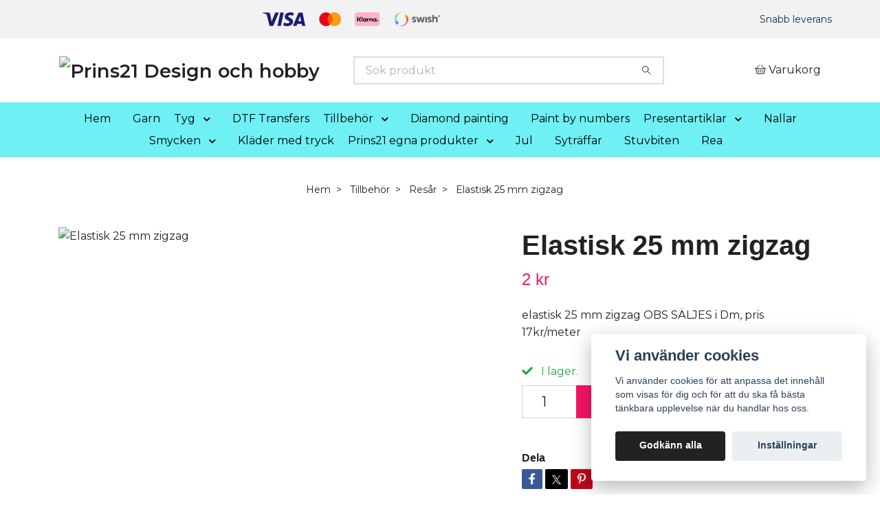

--- FILE ---
content_type: text/html; charset=utf-8
request_url: https://prins21designochhobby.se/tillbehor/resar/elastisk-25-mm-zigzag
body_size: 14592
content:
<!DOCTYPE html>
<html class="no-javascript" lang="sv">
<head><meta property="ix:host" content="cdn.quickbutik.com/images"><meta http-equiv="Content-Type" content="text/html; charset=utf-8">
<title>Elastisk 25 mm zigzag - Prins21 Design och hobby</title>
<meta name="author" content="Quickbutik">
<meta name="description" content="elastisk 25 mm zigzag&amp;nbsp;OBS SÄLJES i Dm, pris 17kr/meter">
<meta property="og:description" content="elastisk 25 mm zigzag&amp;nbsp;OBS SÄLJES i Dm, pris 17kr/meter">
<meta property="og:title" content="Elastisk 25 mm zigzag - Prins21 Design och hobby">
<meta property="og:url" content="https://prins21designochhobby.se/tillbehor/resar/elastisk-25-mm-zigzag">
<meta property="og:site_name" content="Prins21 Design och hobby">
<meta property="og:type" content="website">
<meta property="og:image" content="https://cdn.quickbutik.com/images/40625E/products/6368ade948683.jpeg?format=webp">
<meta property="twitter:card" content="summary">
<meta property="twitter:title" content="Prins21 Design och hobby">
<meta property="twitter:description" content="elastisk 25 mm zigzag&amp;nbsp;OBS SÄLJES i Dm, pris 17kr/meter">
<meta property="twitter:image" content="https://cdn.quickbutik.com/images/40625E/products/6368ade948683.jpeg?format=webp">
<meta name="viewport" content="width=device-width, initial-scale=1, maximum-scale=1">
<link rel="preconnect" href="https://fonts.gstatic.com" crossorigin>
<script>document.documentElement.classList.remove('no-javascript');</script><!-- Vendor Assets --><link rel="stylesheet" href="https://use.fontawesome.com/releases/v5.15.4/css/all.css">
<link href="https://storage.quickbutik.com/templates/nova/css/assets.min.css?90523" rel="stylesheet">
<!-- Theme Stylesheet --><link href="https://storage.quickbutik.com/templates/nova/css/theme-main.css?90523" rel="stylesheet">
<link href="https://storage.quickbutik.com/stores/40625E/templates/nova/css/theme-sub.css?90523" rel="stylesheet">
<link href="https://storage.quickbutik.com/stores/40625E/templates/nova/css/custom.css?90523" rel="stylesheet">
<!-- Google Fonts --><link href="//fonts.googleapis.com/css?family=Montserrat:400,600%7C" rel="stylesheet" type="text/css"  media="all" /><!-- Favicon--><link rel="icon" type="image/png" href="https://cdn.quickbutik.com/images/40625E/templates/nova/assets/favicon.png?s=90523&auto=format">
<link rel="canonical" href="https://prins21designochhobby.se/tillbehor/resar/elastisk-25-mm-zigzag">
<!-- Tweaks for older IEs--><!--[if lt IE 9]>
      <script src="https://oss.maxcdn.com/html5shiv/3.7.3/html5shiv.min.js"></script>
      <script src="https://oss.maxcdn.com/respond/1.4.2/respond.min.js"></script
    ><![endif]--><script src="https://cdnjs.cloudflare.com/ajax/libs/imgix.js/4.0.0/imgix.min.js" integrity="sha512-SlmYBg9gVVpgcGsP+pIUgFnogdw1rs1L8x+OO3aFXeZdYgTYlFlyBV9hTebE6OgqCTDEjfdUEhcuWBsZ8LWOZA==" crossorigin="anonymous" referrerpolicy="no-referrer"></script><meta property="ix:useHttps" content="true">
<style>.hide { display: none; }</style>
<script type="text/javascript" defer>document.addEventListener('DOMContentLoaded', () => {
    document.body.setAttribute('data-qb-page', 'product');
});</script><script src="/assets/shopassets/cookieconsent/cookieconsent.js?v=230"></script>
<style>
    :root {
        --cc-btn-primary-bg: #222222 !important;
        --cc-btn-primary-text: #fff !important;
        --cc-btn-primary-hover-bg: #222222 !important;
        --cc-btn-primary-hover-text: #fff !important;
    }
</style>
<style>
    html.force--consent,
    html.force--consent body{
        height: auto!important;
        width: 100vw!important;
    }
</style>

    <script type="text/javascript">
    var qb_cookieconsent = initCookieConsent();
    var qb_cookieconsent_blocks = [{"title":"Vi anv\u00e4nder cookies","description":"Vi anv\u00e4nder cookies f\u00f6r att anpassa det inneh\u00e5ll som visas f\u00f6r dig och f\u00f6r att du ska f\u00e5 b\u00e4sta t\u00e4nkbara upplevelse n\u00e4r du handlar hos oss."},{"title":"N\u00f6dv\u00e4ndiga cookies *","description":"Dessa cookies \u00e4r n\u00f6dv\u00e4ndiga f\u00f6r att butiken ska fungera korrekt och g\u00e5r inte att st\u00e4nga av utan att beh\u00f6va l\u00e4mna denna webbplats. De anv\u00e4nds f\u00f6r att funktionalitet som t.ex. varukorg, skapa ett konto och annat ska fungera korrekt.","toggle":{"value":"basic","enabled":true,"readonly":true}},{"title":"Statistik och prestanda","description":"Dessa cookies g\u00f6r att vi kan r\u00e4kna bes\u00f6k och trafik och d\u00e4rmed ta reda p\u00e5 saker som vilka sidor som \u00e4r mest popul\u00e4ra och hur bes\u00f6karna r\u00f6r sig p\u00e5 v\u00e5r webbplats. All information som samlas in genom dessa cookies \u00e4r sammanst\u00e4lld, vilket inneb\u00e4r att den \u00e4r anonym. Om du inte till\u00e5ter dessa cookies kan vi inte ge dig en lika skr\u00e4ddarsydd upplevelse.","toggle":{"value":"analytics","enabled":false,"readonly":false}},{"title":"Marknadsf\u00f6ring","description":"Dessa cookies st\u00e4lls in via v\u00e5r webbplats av v\u00e5ra annonseringspartner f\u00f6r att skapa en profil f\u00f6r dina intressen och visa relevanta annonser p\u00e5 andra webbplatser. De lagrar inte direkt personlig information men kan identifiera din webbl\u00e4sare och internetenhet. Om du inte till\u00e5ter dessa cookies kommer du att uppleva mindre riktad reklam.","toggle":{"value":"marketing","enabled":false,"readonly":false}}];
</script>
</head>
<body>
 
    <header class="header">
<!-- Section: Top Bar-->
<div data-qb-area="top" data-qb-element="" class="top-bar py-1  text-sm">
  <div class="container">
    <div class="row align-items-center top-bar-height">
      <div class="col-12 col-lg-auto">

        <ul class="row mb-0 justify-content-center justify-content-lg-start list-unstyled">

          <!-- Component: Language Dropdown-->

          <!-- Component: Tax Dropdown-->


          <!-- Currency Dropdown-->

        </ul>

      </div>
      
         
      <div data-qb-element="use_paymentontop" class="col d-none d-lg-block pl-0 text-lg-right">
          <img class="icon-payment px-2 my-2 col" src="/assets/shopassets/paylogos/payment-visa-blue.svg"
            alt="Payment with Visa" />
          <img class="icon-payment px-2 my-2 col" src="/assets/shopassets/paylogos/payment-mastercard.svg"
            alt="Payment with Mastercard" />
          <img class="icon-payment px-2 my-2 col" src="/assets/shopassets/paylogos/payment-klarna.svg" alt="Payment with Klarna" />
          <img class="icon-payment px-2 my-2 col" src="/assets/shopassets/paylogos/payment-swish.png" alt="Payment with Swish" />
        </div>
       
      
      <!-- Component: Top information -->
      <div class="mt-2 mt-lg-0 col-12 col-lg d-none d-sm-flex text-center text-lg-right px-0">
        <span data-qb-element="top_right_text" class="w-100"> Snabb leverans</span>
      </div>

    </div>
  </div>
</div>
<!-- /Section: Top Bar -->

<!-- Section: Header variant -->
<!-- Section: Main Header -->
<nav
  data-qb-area="header" data-qb-element=""
  class="navbar-expand-lg navbar-position navbar-light bg-white " >
    <div class="container">
      <div class="row">
        <div class="navbar col-12 py-2">
          <div class="list-inline-item order-0 d-lg-none col-auto p-0">
            <a href="#" data-toggle="modal" data-target="#sidebarLeft" class="color-text-base header-textcolor">
              <svg class="svg-icon navbar-icon color-text-base header-textcolor">
                <use xlink:href="#menu-hamburger-1"></use>
              </svg>
            </a>
          </div>
            <a data-qb-element="use_logo" href="https://prins21designochhobby.se" title="Prins21 Design och hobby"
              class="navbar-brand order-1 order-lg-1 text-center text-md-left col-6 py-3 px-0">
              
              <img alt="Prins21 Design och hobby" class="img-fluid img-logo" srcset="https://cdn.quickbutik.com/images/40625E/templates/nova/assets/logo.png?s=90523&auto=format&dpr=1 1x, https://cdn.quickbutik.com/images/40625E/templates/nova/assets/logo.png?s=90523&auto=format&dpr=2 2x, https://cdn.quickbutik.com/images/40625E/templates/nova/assets/logo.png?s=90523&auto=format&dpr=3 3x" src="https://cdn.quickbutik.com/images/40625E/templates/nova/assets/logo.png?s=90523&auto=format">
            </a>
          <form data-qb-element="header_searchtext" action="/shop/search" method="get"
            class="d-lg-flex order-lg-2 d-none my-lg-0 flex-grow-1 top-searchbar text-center col-auto px-4">
            <div data-qb-element="header_searchtext" class="search-wrapper input-group">
              <input type="text" name="s" placeholder="Sök produkt" aria-label="Search"
                aria-describedby="button-search-desktop" class="form-control pl-3 border-0" />
              <div class="input-group-append ml-0">
                <button id="button-search-desktop" type="submit" class="btn py-0 border-0 bg-white">
                  <svg class="svg-icon navbar-icon color-text-base">
                    <use xlink:href="#search-1"></use>
                  </svg>
                </button>
              </div>
            </div>
          </form>
          <ul class="list-inline order-2 order-lg-3 mb-0 text-right col-auto p-0">
  
            <li data-qb-element="icon_cart1" class="list-inline-item">
              <a href="#" data-toggle="modal" data-target="#sidebarCart"
                class="position-relative d-flex align-items-center qs-cart-view">
                <svg class="svg-icon navbar-icon color-text-base header-textcolor">
                  <use xlink:href="#basket-1"></use>
                </svg>
                <div class="navbar-icon-badge icon-count primary-bg basket-count-items icon-count-hidden">0</div>
                <span class="d-none d-sm-inline color-text-base header-textcolor">Varukorg
                  </span>
              </a>
            </li>
          </ul>
        </div>
      </div>
    </div>
  
    <div class="navbar-bg mainmenu_font_size">
      <ul class="container navbar-nav d-none d-lg-flex mt-lg-0 py-2 justify-content-center flex-wrap px-0">
        <li class="nav-item ">
          <a href="/" title="Hem" class="nav-link ">Hem</a>
        </li>
        <li class="nav-item ">
          <a href="/garn" title="Garn" class="nav-link ">Garn</a>
        </li>
        <li class="nav-item has-dropdown position-relative  d-flex justify-content-center align-items-center  ">
          <a href="/tyg" class="nav-link px-1">Tyg</a>
          <i id="firstmenu" role="button" data-toggle="dropdown" aria-haspopup="true" aria-expanded="false" class="cursor-pointer dropdown-toggle dropdown-btn pr-3 ml-0" style="color: #000000;"></i>
          <ul class="dropdown-menu dropdown-menu-first" aria-labelledby="firstmenu">
  
  
            <li><a class="dropdown-item " href="/tyg/enfargad-trika">Enfärgad trikå</a></li>
  
  
            <li class="dropdown-submenu  position-relative d-flex justify-content-center align-items-center 
            dropdown-list__item ">

              <div class="d-flex align-items-center w-100 dropdown-list__content">
                <a href="/tyg/monstrad-trika" aria-expanded="false" class="dropdown-item ">Mönstrad trikå</a>
                <i id="categoryDropdown36" role="button" data-toggle="dropdown" aria-haspopup="true" aria-expanded="false" data-display="static" class="dropdown-toggle dropdown-btn pr-3 pl-2 cursor-pointer"></i>
              </div>
  
              <ul aria-labelledby="categoryDropdown36"
                class="dropdown-menu dropdown-menu-alignright
                dropdown-list__sub-menu">

                
                  <li><a href="/tyg/monstrad-trika/barntrika" class=" dropdown-item">Barntrikå</a></li>
                

                
                  <li><a href="/tyg/monstrad-trika/blommor" class=" dropdown-item">Blommor</a></li>
                

                
                  <li><a href="/tyg/monstrad-trika/djur" class=" dropdown-item">Djur</a></li>
                

                
                  <li><a href="/tyg/monstrad-trika/dodskallar" class=" dropdown-item">Dödskallar</a></li>
                

                
                  <li><a href="/tyg/monstrad-trika/figurer" class=" dropdown-item">Figurer</a></li>
                

                
                  <li><a href="/tyg/monstrad-trika/fordon" class=" dropdown-item">Fordon</a></li>
                

                
                  <li><a href="/tyg/monstrad-trika/frukt-och-godis" class=" dropdown-item">Frukt och godis</a></li>
                

                
                  <li><a href="/tyg/monstrad-trika/jul" class=" dropdown-item">Jul</a></li>
                

                
                  <li><a href="/tyg/monstrad-trika/prickigt" class=" dropdown-item">Prickigt</a></li>
                

                
                  <li><a href="/tyg/monstrad-trika/rapport" class=" dropdown-item">Rapport</a></li>
                

                
                  <li><a href="/tyg/monstrad-trika/rander" class=" dropdown-item">Ränder</a></li>
                

                
                  <li><a href="/tyg/monstrad-trika/stjarnor" class=" dropdown-item">Stjärnor</a></li>
                
              </ul>
            </li>
  
  
  
  
            <li><a class="dropdown-item " href="/tyg/jogging-enfargad">Jogging enfärgad</a></li>
  
  
  
            <li><a class="dropdown-item " href="/tyg/jogging-monstrad">Jogging mönstrad</a></li>
  
  
  
            <li><a class="dropdown-item " href="/tyg/viskas">Viskos</a></li>
  
  
  
            <li><a class="dropdown-item " href="/tyg/mudd">Mudd</a></li>
  
  
  
            <li><a class="dropdown-item " href="/tyg/bomullstyg">Bomullstyg</a></li>
  
  
  
            <li><a class="dropdown-item " href="/tyg/flanell">Flanell</a></li>
  
  
  
            <li><a class="dropdown-item " href="/tyg/fleece">Fleece</a></li>
  
  
  
            <li><a class="dropdown-item " href="/tyg/polyster">Polyster</a></li>
  
  
  
            <li><a class="dropdown-item " href="/tyg/softshell">Softshell</a></li>
  
  
  
            <li><a class="dropdown-item " href="/tyg/spets">Spets</a></li>
  
  
  
            <li><a class="dropdown-item " href="/tyg/tyll">Tyll</a></li>
  
  
  
            <li><a class="dropdown-item " href="/tyg/velour">Velour</a></li>
  
  
          </ul>
        </li>
        <li class="nav-item ">
          <a href="/dtf-transfers" title="DTF Transfers" class="nav-link ">DTF Transfers</a>
        </li>
        <li class="nav-item has-dropdown position-relative  d-flex justify-content-center align-items-center  ">
          <a href="/tillbehor" class="nav-link px-1">Tillbehör</a>
          <i id="firstmenu" role="button" data-toggle="dropdown" aria-haspopup="true" aria-expanded="false" class="cursor-pointer dropdown-toggle dropdown-btn pr-3 ml-0" style="color: #000000;"></i>
          <ul class="dropdown-menu dropdown-menu-first" aria-labelledby="firstmenu">
  
  
            <li><a class="dropdown-item " href="/tillbehor/baby">Baby</a></li>
  
  
  
            <li><a class="dropdown-item " href="/tillbehor/sy-din-egna-nalle">Sy din egna nalle</a></li>
  
  
  
            <li><a class="dropdown-item " href="/tillbehor/band">Band</a></li>
  
  
  
            <li><a class="dropdown-item " href="/tillbehor/dragkedja">Dragkedja</a></li>
  
  
  
            <li><a class="dropdown-item " href="/tillbehor/knappar">Knappar</a></li>
  
  
  
            <li><a class="dropdown-item " href="/tillbehor/mellanlagg">Mellanlägg</a></li>
  
  
            <li class="dropdown-submenu  position-relative d-flex justify-content-center align-items-center 
            dropdown-list__item ">

              <div class="d-flex align-items-center w-100 dropdown-list__content">
                <a href="/tillbehor/monster" aria-expanded="false" class="dropdown-item ">Mönster</a>
                <i id="categoryDropdown56" role="button" data-toggle="dropdown" aria-haspopup="true" aria-expanded="false" data-display="static" class="dropdown-toggle dropdown-btn pr-3 pl-2 cursor-pointer"></i>
              </div>
  
              <ul aria-labelledby="categoryDropdown56"
                class="dropdown-menu dropdown-menu-alignright
                dropdown-list__sub-menu">

                
                  <li><a href="/tillbehor/monster/stickmonster" class=" dropdown-item">Stickmönster</a></li>
                

                
                  <li><a href="/tillbehor/monster/symonster" class=" dropdown-item">Symönster</a></li>
                

                
                  <li><a href="/tillbehor/monster/virkmonster" class=" dropdown-item">Virkmönster</a></li>
                
              </ul>
            </li>
  
  
  
  
            <li><a class="dropdown-item " href="/tillbehor/nalar">Nålar</a></li>
  
  
  
            <li><a class="dropdown-item " href="/tillbehor/resar">Resår</a></li>
  
  
  
            <li><a class="dropdown-item " href="/tillbehor/snedsla">Snedslå</a></li>
  
  
  
            <li><a class="dropdown-item " href="/tillbehor/spets">Spets</a></li>
  
  
  
            <li><a class="dropdown-item " href="/tillbehor/stickor">Stickor</a></li>
  
  
  
            <li><a class="dropdown-item " href="/tillbehor/stoppning">Stoppning</a></li>
  
  
  
            <li><a class="dropdown-item " href="/tillbehor/tofsar">Tofsar</a></li>
  
  
  
            <li><a class="dropdown-item " href="/tillbehor/trad">Tråd</a></li>
  
  
  
            <li><a class="dropdown-item " href="/tillbehor/verktyg">Verktyg</a></li>
  
  
  
            <li><a class="dropdown-item " href="/tillbehor/vinyltryck">Vinyltryck</a></li>
  
  
  
            <li><a class="dropdown-item " href="/tillbehor/virknalar">Virknålar</a></li>
  
  
          </ul>
        </li>
        <li class="nav-item ">
          <a href="/diamond-painting" title="Diamond painting" class="nav-link ">Diamond painting</a>
        </li>
        <li class="nav-item ">
          <a href="/paint-by-numbers" title="Paint by numbers" class="nav-link ">Paint by numbers</a>
        </li>
        <li class="nav-item has-dropdown position-relative  d-flex justify-content-center align-items-center  ">
          <a href="/presentartiklar" class="nav-link px-1">Presentartiklar</a>
          <i id="firstmenu" role="button" data-toggle="dropdown" aria-haspopup="true" aria-expanded="false" class="cursor-pointer dropdown-toggle dropdown-btn pr-3 ml-0" style="color: #000000;"></i>
          <ul class="dropdown-menu dropdown-menu-first" aria-labelledby="firstmenu">
  
  
            <li><a class="dropdown-item " href="/presentartiklar/handdukar">Handdukar</a></li>
  
  
  
            <li><a class="dropdown-item " href="/presentartiklar/muggar">Muggar</a></li>
  
  
  
            <li><a class="dropdown-item " href="/presentartiklar/tabletterdukar">Tabletter/dukar</a></li>
  
  
  
            <li><a class="dropdown-item " href="/presentartiklar/tavlor">Tavlor</a></li>
  
  
  
            <li><a class="dropdown-item " href="/tygkassar">Tygkassar</a></li>
  
  
          </ul>
        </li>
        <li class="nav-item ">
          <a href="/nallar" title="Nallar" class="nav-link ">Nallar</a>
        </li>
        <li class="nav-item has-dropdown position-relative  d-flex justify-content-center align-items-center  ">
          <a href="/prins21-egna-produkter/smycken" class="nav-link px-1">Smycken</a>
          <i id="firstmenu" role="button" data-toggle="dropdown" aria-haspopup="true" aria-expanded="false" class="cursor-pointer dropdown-toggle dropdown-btn pr-3 ml-0" style="color: #000000;"></i>
          <ul class="dropdown-menu dropdown-menu-first" aria-labelledby="firstmenu">
  
  
            <li><a class="dropdown-item " href="/prins21-egna-produkter/smycken/armband">Armband</a></li>
  
  
  
            <li><a class="dropdown-item " href="/prins21-egna-produkter/smycken/halsband">Halsband</a></li>
  
  
  
            <li><a class="dropdown-item " href="/prins21-egna-produkter/smycken/lyckoanglar">Lyckoänglar</a></li>
  
  
  
            <li><a class="dropdown-item " href="/prins21-egna-produkter/smycken/nyckelring">Nyckelring</a></li>
  
  
  
            <li><a class="dropdown-item " href="/prins21-egna-produkter/smycken/orhange">Örhänge</a></li>
  
  
          </ul>
        </li>
        <li class="nav-item ">
          <a href="/klader-med-tryck" title="Kläder med tryck" class="nav-link ">Kläder med tryck</a>
        </li>
        <li class="nav-item has-dropdown position-relative  d-flex justify-content-center align-items-center  ">
          <a href="/prins21-egna-produkter" class="nav-link px-1">Prins21 egna produkter</a>
          <i id="firstmenu" role="button" data-toggle="dropdown" aria-haspopup="true" aria-expanded="false" class="cursor-pointer dropdown-toggle dropdown-btn pr-3 ml-0" style="color: #000000;"></i>
          <ul class="dropdown-menu dropdown-menu-first" aria-labelledby="firstmenu">
  
            <li class="dropdown-submenu  position-relative d-flex justify-content-center align-items-center 
            dropdown-list__item ">

              <div class="d-flex align-items-center w-100 dropdown-list__content">
                <a href="/prins21-egna-produkter/hemsytt" aria-expanded="false" class="dropdown-item ">Hemsytt</a>
                <i id="categoryDropdown110" role="button" data-toggle="dropdown" aria-haspopup="true" aria-expanded="false" data-display="static" class="dropdown-toggle dropdown-btn pr-3 pl-2 cursor-pointer"></i>
              </div>
  
              <ul aria-labelledby="categoryDropdown110"
                class="dropdown-menu dropdown-menu-alignright
                dropdown-list__sub-menu">

                
                  <li><a href="/prins21-egna-produkter/hemsytt/dregglis" class=" dropdown-item">Dregglis</a></li>
                

                
                  <li><a href="/prins21-egna-produkter/5056" class=" dropdown-item">50/56</a></li>
                

                
                  <li><a href="/6268" class=" dropdown-item">62/68</a></li>
                

                
                  <li><a href="/prins21-egna-produkter/7480" class=" dropdown-item">74/80</a></li>
                

                
                  <li><a href="/8692" class=" dropdown-item">86/92</a></li>
                

                
                  <li><a href="/98104" class=" dropdown-item">98/104</a></li>
                

                
                  <li><a href="/110116" class=" dropdown-item">110/116</a></li>
                

                
                  <li><a href="/122128" class=" dropdown-item">122/128</a></li>
                

                
                  <li><a href="/134140" class=" dropdown-item">134/140</a></li>
                

                
                  <li><a href="/vuxen" class=" dropdown-item">Vuxen</a></li>
                

                
                  <li><a href="/prins21-egna-produkter/filtsnutte" class=" dropdown-item">Filt/snutte</a></li>
                
              </ul>
            </li>
  
  
  
            <li class="dropdown-submenu  position-relative d-flex justify-content-center align-items-center 
            dropdown-list__item ">

              <div class="d-flex align-items-center w-100 dropdown-list__content">
                <a href="/mossa" aria-expanded="false" class="dropdown-item ">Mössa</a>
                <i id="categoryDropdown131" role="button" data-toggle="dropdown" aria-haspopup="true" aria-expanded="false" data-display="static" class="dropdown-toggle dropdown-btn pr-3 pl-2 cursor-pointer"></i>
              </div>
  
              <ul aria-labelledby="categoryDropdown131"
                class="dropdown-menu dropdown-menu-alignright
                dropdown-list__sub-menu">

                
                  <li><a href="/mossa/3638" class=" dropdown-item">36/38</a></li>
                

                
                  <li><a href="/mossa/4042" class=" dropdown-item">40/42</a></li>
                

                
                  <li><a href="/4446" class=" dropdown-item">44/46</a></li>
                

                
                  <li><a href="/4850" class=" dropdown-item">48/50</a></li>
                

                
                  <li><a href="/5254" class=" dropdown-item">52/54</a></li>
                

                
                  <li><a href="/5658" class=" dropdown-item">56/58</a></li>
                
              </ul>
            </li>
  
  
  
  
            <li><a class="dropdown-item " href="/prins21-egna-produkter/httpsprins21designochhobbysepresentartiklarvirkat">Virkat</a></li>
  
  
          </ul>
        </li>
        <li class="nav-item ">
          <a href="/84-jul" title="Jul" class="nav-link ">Jul</a>
        </li>
        <li class="nav-item ">
          <a href="/sy-lan" title="Syträffar" class="nav-link ">Syträffar</a>
        </li>
        <li class="nav-item ">
          <a href="/stuvbiten" title="Stuvbiten" class="nav-link ">Stuvbiten</a>
        </li>
        <li class="nav-item ">
          <a href="/rea" title="Rea" class="nav-link ">Rea</a>
        </li>
      </ul>
    </div>
  </nav>
  <!-- /Section: Main Header -->
<!-- Section: Header variant -->

<!-- Section: Main Menu -->
<div id="sidebarLeft" tabindex="-1" role="dialog" aria-hidden="true" class="modal fade modal-left">
  <div role="document" class="modal-dialog">
    <div class="modal-content">
      <div class="modal-header pb-0 border-0 d-block">
        <div class="row">
        <form action="/shop/search" method="get" class="col d-lg-flex w-100 my-lg-0 mb-2 pt-1">
          <div class="search-wrapper input-group">
            <input type="text" name="s" placeholder="Sök produkt" aria-label="Search"
              aria-describedby="button-search" class="form-control pl-3 border-0 mobile-search" />
            <div class="input-group-append ml-0">
              <button id="button-search" type="submit" class="btn py-0 btn-underlined border-0">
                <svg class="svg-icon navbar-icon">
                  <use xlink:href="#search-1"></use>
                </svg>
              </button>
            </div>
          </div>
        </form>
        <button type="button" data-dismiss="modal" aria-label="Close" class="close col-auto close-rotate p-0 m-0">
          <svg class="svg-icon w-3rem h-3rem svg-icon-light align-middle">
            <use xlink:href="#close-1"></use>
          </svg>
        </button>
        </div>
      </div>
      <div class="modal-body pt-0">
        <div class="px-2 pb-5">

          <ul class="nav flex-column mb-5">
            <li class="nav-item ">
              <a href="/" title="Hem" class="nav-link mobile-nav-link pl-0">Hem</a>
            </li>


            <li class="nav-item ">
              <a href="/garn" title="Garn" class="nav-link mobile-nav-link pl-0">Garn</a>
            </li>



            <li class="nav-item dropdown">

              <a href="/tyg" data-toggle="collapse" data-target="#cat9" aria-haspopup="true"
                aria-expanded="false"
                class="nav-link mobile-nav-link pl-0 mobile-dropdown-toggle dropdown-toggle">Tyg</a>

              <div id="cat9" class="collapse">
                <ul class="nav flex-column ml-3">
                  <li class="nav-item">
                    <a class="nav-link mobile-nav-link pl-0 show-all" href="/tyg" title="Tyg">Visa alla i Tyg</a>
                  </li>

                  <li class="nav-item">
                    <a href="/tyg/enfargad-trika" class="nav-link mobile-nav-link pl-0 ">Enfärgad trikå</a>
                  </li>




                  <li class="nav-item dropdown">
                    <a href="#" data-target="#subcat36" data-toggle="collapse" aria-haspopup="true"
                      aria-expanded="false" class="nav-link pl-0 dropdown-toggle">Mönstrad trikå</a>

                    <div id="subcat36" class="collapse">
                      <ul class="nav flex-column ml-3">
                        <li class="nav-item">
                          <a class="nav-link mobile-nav-link pl-0 show-all" href="/tyg/monstrad-trika"
                            title="Mönstrad trikå">Visa alla i Mönstrad trikå</a>
                        </li>
                          
                          <li class="nav-item">
                            <a href="/tyg/monstrad-trika/barntrika" class="nav-link pl-0 ">Barntrikå</a>
                          </li>


                          
                          <li class="nav-item">
                            <a href="/tyg/monstrad-trika/blommor" class="nav-link pl-0 ">Blommor</a>
                          </li>


                          
                          <li class="nav-item">
                            <a href="/tyg/monstrad-trika/djur" class="nav-link pl-0 ">Djur</a>
                          </li>


                          
                          <li class="nav-item">
                            <a href="/tyg/monstrad-trika/dodskallar" class="nav-link pl-0 ">Dödskallar</a>
                          </li>


                          
                          <li class="nav-item">
                            <a href="/tyg/monstrad-trika/figurer" class="nav-link pl-0 ">Figurer</a>
                          </li>


                          
                          <li class="nav-item">
                            <a href="/tyg/monstrad-trika/fordon" class="nav-link pl-0 ">Fordon</a>
                          </li>


                          
                          <li class="nav-item">
                            <a href="/tyg/monstrad-trika/frukt-och-godis" class="nav-link pl-0 ">Frukt och godis</a>
                          </li>


                          
                          <li class="nav-item">
                            <a href="/tyg/monstrad-trika/jul" class="nav-link pl-0 ">Jul</a>
                          </li>


                          
                          <li class="nav-item">
                            <a href="/tyg/monstrad-trika/prickigt" class="nav-link pl-0 ">Prickigt</a>
                          </li>


                          
                          <li class="nav-item">
                            <a href="/tyg/monstrad-trika/rapport" class="nav-link pl-0 ">Rapport</a>
                          </li>


                          
                          <li class="nav-item">
                            <a href="/tyg/monstrad-trika/rander" class="nav-link pl-0 ">Ränder</a>
                          </li>


                          
                          <li class="nav-item">
                            <a href="/tyg/monstrad-trika/stjarnor" class="nav-link pl-0 ">Stjärnor</a>
                          </li>


                      </ul>
                    </div>
                  </li>


                  <li class="nav-item">
                    <a href="/tyg/jogging-enfargad" class="nav-link mobile-nav-link pl-0 ">Jogging enfärgad</a>
                  </li>



                  <li class="nav-item">
                    <a href="/tyg/jogging-monstrad" class="nav-link mobile-nav-link pl-0 ">Jogging mönstrad</a>
                  </li>



                  <li class="nav-item">
                    <a href="/tyg/viskas" class="nav-link mobile-nav-link pl-0 ">Viskos</a>
                  </li>



                  <li class="nav-item">
                    <a href="/tyg/mudd" class="nav-link mobile-nav-link pl-0 ">Mudd</a>
                  </li>



                  <li class="nav-item">
                    <a href="/tyg/bomullstyg" class="nav-link mobile-nav-link pl-0 ">Bomullstyg</a>
                  </li>



                  <li class="nav-item">
                    <a href="/tyg/flanell" class="nav-link mobile-nav-link pl-0 ">Flanell</a>
                  </li>



                  <li class="nav-item">
                    <a href="/tyg/fleece" class="nav-link mobile-nav-link pl-0 ">Fleece</a>
                  </li>



                  <li class="nav-item">
                    <a href="/tyg/polyster" class="nav-link mobile-nav-link pl-0 ">Polyster</a>
                  </li>



                  <li class="nav-item">
                    <a href="/tyg/softshell" class="nav-link mobile-nav-link pl-0 ">Softshell</a>
                  </li>



                  <li class="nav-item">
                    <a href="/tyg/spets" class="nav-link mobile-nav-link pl-0 ">Spets</a>
                  </li>



                  <li class="nav-item">
                    <a href="/tyg/tyll" class="nav-link mobile-nav-link pl-0 ">Tyll</a>
                  </li>



                  <li class="nav-item">
                    <a href="/tyg/velour" class="nav-link mobile-nav-link pl-0 ">Velour</a>
                  </li>



                </ul>
              </div>
            </li>


            <li class="nav-item ">
              <a href="/dtf-transfers" title="DTF Transfers" class="nav-link mobile-nav-link pl-0">DTF Transfers</a>
            </li>



            <li class="nav-item dropdown">

              <a href="/tillbehor" data-toggle="collapse" data-target="#cat20" aria-haspopup="true"
                aria-expanded="false"
                class="nav-link mobile-nav-link pl-0 mobile-dropdown-toggle dropdown-toggle">Tillbehör</a>

              <div id="cat20" class="collapse">
                <ul class="nav flex-column ml-3">
                  <li class="nav-item">
                    <a class="nav-link mobile-nav-link pl-0 show-all" href="/tillbehor" title="Tillbehör">Visa alla i Tillbehör</a>
                  </li>

                  <li class="nav-item">
                    <a href="/tillbehor/baby" class="nav-link mobile-nav-link pl-0 ">Baby</a>
                  </li>



                  <li class="nav-item">
                    <a href="/tillbehor/sy-din-egna-nalle" class="nav-link mobile-nav-link pl-0 ">Sy din egna nalle</a>
                  </li>



                  <li class="nav-item">
                    <a href="/tillbehor/band" class="nav-link mobile-nav-link pl-0 ">Band</a>
                  </li>



                  <li class="nav-item">
                    <a href="/tillbehor/dragkedja" class="nav-link mobile-nav-link pl-0 ">Dragkedja</a>
                  </li>



                  <li class="nav-item">
                    <a href="/tillbehor/knappar" class="nav-link mobile-nav-link pl-0 ">Knappar</a>
                  </li>



                  <li class="nav-item">
                    <a href="/tillbehor/mellanlagg" class="nav-link mobile-nav-link pl-0 ">Mellanlägg</a>
                  </li>




                  <li class="nav-item dropdown">
                    <a href="#" data-target="#subcat56" data-toggle="collapse" aria-haspopup="true"
                      aria-expanded="false" class="nav-link pl-0 dropdown-toggle">Mönster</a>

                    <div id="subcat56" class="collapse">
                      <ul class="nav flex-column ml-3">
                        <li class="nav-item">
                          <a class="nav-link mobile-nav-link pl-0 show-all" href="/tillbehor/monster"
                            title="Mönster">Visa alla i Mönster</a>
                        </li>
                          
                          <li class="nav-item">
                            <a href="/tillbehor/monster/stickmonster" class="nav-link pl-0 ">Stickmönster</a>
                          </li>


                          
                          <li class="nav-item">
                            <a href="/tillbehor/monster/symonster" class="nav-link pl-0 ">Symönster</a>
                          </li>


                          
                          <li class="nav-item">
                            <a href="/tillbehor/monster/virkmonster" class="nav-link pl-0 ">Virkmönster</a>
                          </li>


                      </ul>
                    </div>
                  </li>


                  <li class="nav-item">
                    <a href="/tillbehor/nalar" class="nav-link mobile-nav-link pl-0 ">Nålar</a>
                  </li>



                  <li class="nav-item">
                    <a href="/tillbehor/resar" class="nav-link mobile-nav-link pl-0 ">Resår</a>
                  </li>



                  <li class="nav-item">
                    <a href="/tillbehor/snedsla" class="nav-link mobile-nav-link pl-0 ">Snedslå</a>
                  </li>



                  <li class="nav-item">
                    <a href="/tillbehor/spets" class="nav-link mobile-nav-link pl-0 ">Spets</a>
                  </li>



                  <li class="nav-item">
                    <a href="/tillbehor/stickor" class="nav-link mobile-nav-link pl-0 ">Stickor</a>
                  </li>



                  <li class="nav-item">
                    <a href="/tillbehor/stoppning" class="nav-link mobile-nav-link pl-0 ">Stoppning</a>
                  </li>



                  <li class="nav-item">
                    <a href="/tillbehor/tofsar" class="nav-link mobile-nav-link pl-0 ">Tofsar</a>
                  </li>



                  <li class="nav-item">
                    <a href="/tillbehor/trad" class="nav-link mobile-nav-link pl-0 ">Tråd</a>
                  </li>



                  <li class="nav-item">
                    <a href="/tillbehor/verktyg" class="nav-link mobile-nav-link pl-0 ">Verktyg</a>
                  </li>



                  <li class="nav-item">
                    <a href="/tillbehor/vinyltryck" class="nav-link mobile-nav-link pl-0 ">Vinyltryck</a>
                  </li>



                  <li class="nav-item">
                    <a href="/tillbehor/virknalar" class="nav-link mobile-nav-link pl-0 ">Virknålar</a>
                  </li>



                </ul>
              </div>
            </li>


            <li class="nav-item ">
              <a href="/diamond-painting" title="Diamond painting" class="nav-link mobile-nav-link pl-0">Diamond painting</a>
            </li>


            <li class="nav-item ">
              <a href="/paint-by-numbers" title="Paint by numbers" class="nav-link mobile-nav-link pl-0">Paint by numbers</a>
            </li>



            <li class="nav-item dropdown">

              <a href="/presentartiklar" data-toggle="collapse" data-target="#cat21" aria-haspopup="true"
                aria-expanded="false"
                class="nav-link mobile-nav-link pl-0 mobile-dropdown-toggle dropdown-toggle">Presentartiklar</a>

              <div id="cat21" class="collapse">
                <ul class="nav flex-column ml-3">
                  <li class="nav-item">
                    <a class="nav-link mobile-nav-link pl-0 show-all" href="/presentartiklar" title="Presentartiklar">Visa alla i Presentartiklar</a>
                  </li>

                  <li class="nav-item">
                    <a href="/presentartiklar/handdukar" class="nav-link mobile-nav-link pl-0 ">Handdukar</a>
                  </li>



                  <li class="nav-item">
                    <a href="/presentartiklar/muggar" class="nav-link mobile-nav-link pl-0 ">Muggar</a>
                  </li>



                  <li class="nav-item">
                    <a href="/presentartiklar/tabletterdukar" class="nav-link mobile-nav-link pl-0 ">Tabletter/dukar</a>
                  </li>



                  <li class="nav-item">
                    <a href="/presentartiklar/tavlor" class="nav-link mobile-nav-link pl-0 ">Tavlor</a>
                  </li>



                  <li class="nav-item">
                    <a href="/tygkassar" class="nav-link mobile-nav-link pl-0 ">Tygkassar</a>
                  </li>



                </ul>
              </div>
            </li>


            <li class="nav-item ">
              <a href="/nallar" title="Nallar" class="nav-link mobile-nav-link pl-0">Nallar</a>
            </li>



            <li class="nav-item dropdown">

              <a href="/prins21-egna-produkter/smycken" data-toggle="collapse" data-target="#cat12" aria-haspopup="true"
                aria-expanded="false"
                class="nav-link mobile-nav-link pl-0 mobile-dropdown-toggle dropdown-toggle">Smycken</a>

              <div id="cat12" class="collapse">
                <ul class="nav flex-column ml-3">
                  <li class="nav-item">
                    <a class="nav-link mobile-nav-link pl-0 show-all" href="/prins21-egna-produkter/smycken" title="Smycken">Visa alla i Smycken</a>
                  </li>

                  <li class="nav-item">
                    <a href="/prins21-egna-produkter/smycken/armband" class="nav-link mobile-nav-link pl-0 ">Armband</a>
                  </li>



                  <li class="nav-item">
                    <a href="/prins21-egna-produkter/smycken/halsband" class="nav-link mobile-nav-link pl-0 ">Halsband</a>
                  </li>



                  <li class="nav-item">
                    <a href="/prins21-egna-produkter/smycken/lyckoanglar" class="nav-link mobile-nav-link pl-0 ">Lyckoänglar</a>
                  </li>



                  <li class="nav-item">
                    <a href="/prins21-egna-produkter/smycken/nyckelring" class="nav-link mobile-nav-link pl-0 ">Nyckelring</a>
                  </li>



                  <li class="nav-item">
                    <a href="/prins21-egna-produkter/smycken/orhange" class="nav-link mobile-nav-link pl-0 ">Örhänge</a>
                  </li>



                </ul>
              </div>
            </li>


            <li class="nav-item ">
              <a href="/klader-med-tryck" title="Kläder med tryck" class="nav-link mobile-nav-link pl-0">Kläder med tryck</a>
            </li>



            <li class="nav-item dropdown">

              <a href="/prins21-egna-produkter" data-toggle="collapse" data-target="#cat19" aria-haspopup="true"
                aria-expanded="false"
                class="nav-link mobile-nav-link pl-0 mobile-dropdown-toggle dropdown-toggle">Prins21 egna produkter</a>

              <div id="cat19" class="collapse">
                <ul class="nav flex-column ml-3">
                  <li class="nav-item">
                    <a class="nav-link mobile-nav-link pl-0 show-all" href="/prins21-egna-produkter" title="Prins21 egna produkter">Visa alla i Prins21 egna produkter</a>
                  </li>


                  <li class="nav-item dropdown">
                    <a href="#" data-target="#subcat110" data-toggle="collapse" aria-haspopup="true"
                      aria-expanded="false" class="nav-link pl-0 dropdown-toggle">Hemsytt</a>

                    <div id="subcat110" class="collapse">
                      <ul class="nav flex-column ml-3">
                        <li class="nav-item">
                          <a class="nav-link mobile-nav-link pl-0 show-all" href="/prins21-egna-produkter/hemsytt"
                            title="Hemsytt">Visa alla i Hemsytt</a>
                        </li>
                          
                          <li class="nav-item">
                            <a href="/prins21-egna-produkter/hemsytt/dregglis" class="nav-link pl-0 ">Dregglis</a>
                          </li>


                          
                          <li class="nav-item">
                            <a href="/prins21-egna-produkter/5056" class="nav-link pl-0 ">50/56</a>
                          </li>


                          
                          <li class="nav-item">
                            <a href="/6268" class="nav-link pl-0 ">62/68</a>
                          </li>


                          
                          <li class="nav-item">
                            <a href="/prins21-egna-produkter/7480" class="nav-link pl-0 ">74/80</a>
                          </li>


                          
                          <li class="nav-item">
                            <a href="/8692" class="nav-link pl-0 ">86/92</a>
                          </li>


                          
                          <li class="nav-item">
                            <a href="/98104" class="nav-link pl-0 ">98/104</a>
                          </li>


                          
                          <li class="nav-item">
                            <a href="/110116" class="nav-link pl-0 ">110/116</a>
                          </li>


                          
                          <li class="nav-item">
                            <a href="/122128" class="nav-link pl-0 ">122/128</a>
                          </li>


                          
                          <li class="nav-item">
                            <a href="/134140" class="nav-link pl-0 ">134/140</a>
                          </li>


                          
                          <li class="nav-item">
                            <a href="/vuxen" class="nav-link pl-0 ">Vuxen</a>
                          </li>


                          
                          <li class="nav-item">
                            <a href="/prins21-egna-produkter/filtsnutte" class="nav-link pl-0 ">Filt/snutte</a>
                          </li>


                      </ul>
                    </div>
                  </li>



                  <li class="nav-item dropdown">
                    <a href="#" data-target="#subcat131" data-toggle="collapse" aria-haspopup="true"
                      aria-expanded="false" class="nav-link pl-0 dropdown-toggle">Mössa</a>

                    <div id="subcat131" class="collapse">
                      <ul class="nav flex-column ml-3">
                        <li class="nav-item">
                          <a class="nav-link mobile-nav-link pl-0 show-all" href="/mossa"
                            title="Mössa">Visa alla i Mössa</a>
                        </li>
                          
                          <li class="nav-item">
                            <a href="/mossa/3638" class="nav-link pl-0 ">36/38</a>
                          </li>


                          
                          <li class="nav-item">
                            <a href="/mossa/4042" class="nav-link pl-0 ">40/42</a>
                          </li>


                          
                          <li class="nav-item">
                            <a href="/4446" class="nav-link pl-0 ">44/46</a>
                          </li>


                          
                          <li class="nav-item">
                            <a href="/4850" class="nav-link pl-0 ">48/50</a>
                          </li>


                          
                          <li class="nav-item">
                            <a href="/5254" class="nav-link pl-0 ">52/54</a>
                          </li>


                          
                          <li class="nav-item">
                            <a href="/5658" class="nav-link pl-0 ">56/58</a>
                          </li>


                      </ul>
                    </div>
                  </li>


                  <li class="nav-item">
                    <a href="/prins21-egna-produkter/httpsprins21designochhobbysepresentartiklarvirkat" class="nav-link mobile-nav-link pl-0 ">Virkat</a>
                  </li>



                </ul>
              </div>
            </li>


            <li class="nav-item ">
              <a href="/84-jul" title="Jul" class="nav-link mobile-nav-link pl-0">Jul</a>
            </li>


            <li class="nav-item ">
              <a href="/sy-lan" title="Syträffar" class="nav-link mobile-nav-link pl-0">Syträffar</a>
            </li>


            <li class="nav-item ">
              <a href="/stuvbiten" title="Stuvbiten" class="nav-link mobile-nav-link pl-0">Stuvbiten</a>
            </li>


            <li class="nav-item ">
              <a href="/rea" title="Rea" class="nav-link mobile-nav-link pl-0">Rea</a>
            </li>



            <li class="nav-item">
              <a href="/shop/wishlist" class="nav-link mobile-nav-link text-hover-primary position-relative d-flex align-items-center">
                <svg class="svg-icon navbar-icon">
                  <use xlink:href="#heart-1"></use>
                </svg>
                <span class="nav-link pl-0">Önskelistan</span>
              </a>
            </li>


          </ul>
        </div>
      </div>
    </div>
  </div>
</div>
<!-- /Section: Main Menu -->
</header><!-- Sidebar Cart Modal-->
<div id="sidebarCart" tabindex="-1" role="dialog" class="modal fade modal-right cart-sidebar">
  <div role="document" class="modal-dialog">
    <div class="modal-content sidebar-cart-content">
      <div class="modal-header pb-0 border-0">
        <h3 class="ml-3 color-text-base">Varukorg</h3>
        <button type="button" data-dismiss="modal" aria-label="Stäng"
          class="close modal-close close-rotate">
          <svg class="svg-icon w-3rem h-3rem svg-icon-light align-middle">
            <use xlink:href="#close-1"></use>
          </svg>
        </button>
      </div>
      <div class="modal-body sidebar-cart-body">

        <!-- Cart messages -->
        <div class="qs-cart-message"></div>

        <!-- Empty cart snippet-->
        <!-- In case of empty cart - display this snippet + remove .d-none-->
        <div class="qs-cart-empty  text-center mb-5">
          <svg class="svg-icon w-3rem h-3rem svg-icon-light mb-4 opacity-7">
            <use xlink:href="#retail-bag-1"></use>
          </svg>
          <p>Din varukorg är tom, men det behöver den inte vara.</p>
        </div>

        <!-- Empty cart snippet end-->
        <div class="sidebar-cart-product-wrapper qs-cart-update">

          <div id="cartitem-clone" class="navbar-cart-product clone hide">
            <input type="hidden" class="navbar-cart-product-id" value="" />
            <div class="d-flex align-items-center">
              <a class="navbar-cart-product-url pr-2" href="#">
                <img loading="lazy" src="" alt="" class="navbar-cart-product-image img-fluid navbar-cart-product-image" />
              </a>
              <div class="flex-grow-1">
                <a href="#" class="navbar-cart-product-link color-text-base"></a>
                <strong class="navbar-cart-product-price product-price d-block text-sm"></strong>
                <div class="d-flex max-w-100px">
                  <div class="btn btn-items btn-items-decrease text-center">-</div>
                  <input type="text" value="1" class="navbar-cart-product-qty form-control text-center input-items" />
                  <div class="btn btn-items btn-items-increase text-center">+</div>
                </div>
              </div>
              <button class="qs-cart-delete btn" data-pid="">
                <svg class="svg-icon sidebar-cart-icon color-text-base opacity-7">
                  <use xlink:href="#bin-1"></use>
                </svg>
              </button>
            </div>
          </div>


        </div>
      </div>
      <div class="modal-footer sidebar-cart-footer shadow color-text-base">
        <div class="navbar-cart-discount-row w-100" style="display: none;">
          <div class="mt-3 mb-0">
            Rabatt:
            <span class="float-right navbar-cart-discount text-success">0,00 SEK</span>
          </div>
        </div>
        <div class="w-100">
          <h5 class="mb-2 mt-0 mb-lg-4">
            Total summa: 
            <span
              class="float-right navbar-cart-totals">0,00 SEK</span>
        </h5>   
        <a href="/cart/index" title="Till kassan" class="w-100">
            <button class="btn-height-large navbar-checkout-btn border-0 mb-2 mb-lg-2 btn btn-dark btn-block disabled">Till kassan</button>
        </a>
        <a href="#" data-dismiss="modal" class="btn btn-block color-text-base">Fortsätt att handla</a>

        </div>
      </div>
    </div>
  </div>
</div><div data-qb-area="header" data-qb-setting="use_breadcrumbs" class="container pt-0 pt-lg-4">
            <!-- Sidebar-->
            <nav class="breadcrumb p-0" aria-label="breadcrumbs mb-0"><ul class="breadcrumb mb-0 mx-auto justify-content-center">
<li class="breadcrumb-item ">
<a href="/" title="Hem">Hem</a>
</li>
<li class="breadcrumb-item ">
<a href="/tillbehor" title="Tillbehör">Tillbehör</a>
</li>
<li class="breadcrumb-item ">
<a href="/tillbehor/resar" title="Resår">Resår</a>
</li>
<li class="breadcrumb-item active">
Elastisk 25 mm zigzag
</li>
</ul></nav>
</div>
    <!-- Main Product Detail Content -->
<article data-qb-area="product" id="product" class="container py-0 py-lg-4" itemscope itemtype="http://schema.org/Product">
  
    <div class="row">
      <div class="col-lg-7 order-1">

        <!-- Container for ribbons -->
        <div class="position-relative product m-0" data-pid="1028" style="left:-15px"><div></div></div>
        
        <div class="detail-carousel">
          <div id="detailSlider" class="swiper-container detail-slider photoswipe-gallery">
            <!-- Additional required wrapper-->
            <div class="swiper-wrapper">

              <!-- Slides-->
              <div class="swiper-slide qs-product-image2610" data-thumb="https://cdn.quickbutik.com/images/40625E/products/6368ade948683.jpeg">
                <a href="https://cdn.quickbutik.com/images/40625E/products/6368ade948683.jpeg?auto=format&fit=max&max-w=1600&max-h=1200&dpr=1"
                  data-caption="Elastisk 25 mm zigzag"
                  data-toggle="photoswipe" data-width="1200" data-height="1200" class="btn btn-photoswipe">
                  <svg class="svg-icon svg-icon-heavy">
                    <use xlink:href="#expand-1"></use>
                  </svg></a>
                <div 
                  data-image="https://cdn.quickbutik.com/images/40625E/products/6368ade948683.jpeg?auto=format&fit=max&w=960&h=960&dpr=1">

                  <img loading="lazy" srcset="https://cdn.quickbutik.com/images/40625E/products/6368ade948683.jpeg?auto=format&fit=max&w=960&h=960&dpr=1 1x, https://cdn.quickbutik.com/images/40625E/products/6368ade948683.jpeg?auto=format&fit=max&w=1600&h=1200&dpr=2 2x"
                  src="https://cdn.quickbutik.com/images/40625E/products/6368ade948683.jpeg?auto=format&fit=max&max-w=960&max-h=960&dpr=1&auto=format"
                  alt="Elastisk 25 mm zigzag"
                  class="productpage-image img-fluid w-100 " />

                </div>
              </div>
            </div>
          </div>

          <meta itemprop="image" content="https://cdn.quickbutik.com/images/40625E/products/6368ade948683.jpeg">
        </div>

        <!-- Thumbnails (only if more than one) -->

      </div>

      <div class="col-lg-5 pl-lg-4 order-2">
        <h1 itemprop="name">Elastisk 25 mm zigzag</h1>

        <div class="d-flex flex-column flex-sm-row align-items-sm-center justify-content-sm-between mb-4">
          <ul class="list-inline mb-2 mb-sm-0" data-qb-selector="product-price-container">
            <li class="list-inline-item h4 font-weight-light mb-0 product-price qs-product-price w-100">
              2 kr</li>
          </ul>

          <div itemprop="offers" itemscope itemtype="http://schema.org/Offer">
            <meta itemprop="price" content="1.7">

            <meta itemprop="itemCondition" content="http://schema.org/NewCondition">
            <meta itemprop="priceCurrency" content="SEK">
            <link itemprop="availability"
              href="http://schema.org/InStock">
            <meta itemprop="url" content="https://prins21designochhobby.se/tillbehor/resar/elastisk-25-mm-zigzag">
          </div>

          <meta itemprop="sku" content="1028">



        </div>


        <div data-qb-setting="productpage_show_shortdesc" class="product_description product-description-wrapper">

          <p class="mb-4">
                elastisk 25 mm zigzag&nbsp;OBS SÄLJES i Dm, pris 17kr/meter
          </p>

        </div>


        <form class="qs-cart form" method="post">
          <input type="hidden" class="qs-cart-pid" value="1028">
          <input type="hidden" class="qs-cart-price" value="1.7">


          <!-- Product fields should be inserted here -->
          <div class="qs-product-fields"></div>

          <div>
            <div data-in-stock-text="I lager."
              data-out-of-stock-text=""
              data-combination-not-exist-text="Variant finns ej"
              class="product-current-stock-status text-success py-2">
              <i class="fa fa-check mr-2"></i>
              I lager.
            </div>
          </div>


          <!-- Place amount input here if we're not to show it, for rounded corners bug -->

          <div class="input-group w-100 mb-4 addCart">
            <input data-qb-element="productpage_show_amount" name="qs-cart-qty" type="number" min="1" value="1" class="form-control form-control-lg detail-quantity qs-cart-qty" />
            <div class="input-group-append flex-grow-1">
          
              <button data-qb-element="product_ctabtn_text" name="checkout" data-unavailable-txt="Varianten är inte tillgänglig." type="submit"
                class="btn product-btn-addcart btn-block qs-cart-submit qty-cart-submit btn-height-large">
                <i class="fa fa-shopping-cart mr-2"></i>Lägg i korgen
              </button>
          
            </div> 
          </div>

        </form>

        <div data-qb-element="productpage_show_socialshares" class="detail-option pt-4">
          <h6 class="detail-option-heading">Dela</h6>
          <ul class="list-unstyled">
            <li>
              <a href="https://www.facebook.com/sharer/sharer.php?u=https://prins21designochhobby.se/tillbehor/resar/elastisk-25-mm-zigzag" target="_blank"
                class="text-hover-light social-share social-share-fb"><i class="fab fa-facebook-f"></i></a>
              <a href="https://twitter.com/share?text=Elastisk+25+mm+zigzag&url=https://prins21designochhobby.se/tillbehor/resar/elastisk-25-mm-zigzag"
                target="_blank" class="text-hover-light social-share social-share-twitter">
                <svg xmlns="http://www.w3.org/2000/svg" style="position:relative; width:13px; height:13px; top:-1px" fill="none" viewBox="0 0 1200 1227">
                  <path fill="currentColor" d="M714.163 519.284 1160.89 0h-105.86L667.137 450.887 357.328 0H0l468.492 681.821L0 1226.37h105.866l409.625-476.152 327.181 476.152H1200L714.137 519.284h.026ZM569.165 687.828l-47.468-67.894-377.686-540.24h162.604l304.797 435.991 47.468 67.894 396.2 566.721H892.476L569.165 687.854v-.026Z"/>
                </svg></a>
              <a href="https://pinterest.com/pin/create/button/?url=https://prins21designochhobby.se/tillbehor/resar/elastisk-25-mm-zigzag&media=?auto=format&description=Elastisk+25+mm+zigzag"
                target="_blank" class="text-hover-light social-share social-share-pinterest"><i
                  class="fab fa-pinterest-p"></i></a>
            </li>
          </ul>
        </div>

        <div data-qb-element="productpage_show_stockqty" class="detail-option py-1">
          <small>Lagersaldo:</small>
          
          <small
            class="product-stock-balance product-current-stock-qty">10</small>
        </div>
        
        

        <div data-qb-setting="productpage_show_sku" class="detail-option py-1">
          <small>Artikelnummer:</small>
          <small class="product-current-sku">1028</small>
        </div>
        
        <div data-qb-setting="productpage_show_supplier_name" class="detail-option py-1">
        </div>

      </div>
    </div>
    
    <!-- Product Description & Reviews & sections -->
    <section class="mt-4">
        <ul role="tablist" class="nav nav-tabs flex-sm-row">
          
          <!-- Description tab -->
          <li class="nav-item">
            <span
              data-qb-element="product_desc_text"
              data-toggle="tab" href="#description" role="tab"
              class="nav-link detail-nav-link ">
              Information
            </span>
          </li>

          <!-- Product Content Sections tabs -->

          <!-- Reviews tab -->

        </ul>
        <div class="tab-content py-4">

          <!-- Description tab -->
          <div id="description" role="tabpanel" class="tab-pane fade show active">
            <div class="row">
              <div class="col" itemprop="description" content="elastisk 25 mm zigzag&amp;nbsp;OBS SÄLJES i Dm, pris 17kr/meter">
                <p>elastisk 25 mm zigzag</p><p><br></p><p><strong>&nbsp;OBS SÄLJES i Dm, pris 17kr/meter</strong></p>
              </div>
            </div>
          </div>

          <!-- Product Content Sections tabs -->
          
          <!-- Reviews tab -->
          <div id="reviews" role="tabpanel" class="tab-pane fade">
            <div class="row mb-5">
              <div class="col">
                <div id="share"></div>
              </div>
            </div>
          </div>

        </div>
    </section>

  </article>











<div data-qb-element="productpage_rp_title" class="container">
  <hr data-content="Relaterade produkter" class="mt-6 hr-text text-lg font-weight-bold color-text-base" />
</div>

<div data-aos="fade-up" data-aos-delay="0">
  <section class="py-4 undefined">
    <div class="container">
      <div class="position-relative">
        <!-- Similar Items Slider-->
        <div data-qb-element="productpage_rp_max_count" class="swiper-container similar-slider">
          <div class="swiper-wrapper pb-5">
            
            <!-- similar item slide-->
            <div class="swiper-slide">
              <!-- product-->
              <div>
                <div class="product" data-pid="1025">

                  <!-- Container for ribbons -->
                  <div class="position-relative" style=""></div>

                  <div class="product-image mb-2 mb-md-3">
                    <a href="/tillbehor/resar/elastisk-40-mm-ros-svart" title="Elastisk 40 mm Ros Svart">
                      <div class=" product-swap-image-effect">
                        <img
                          loading="lazy"
                          srcset="https://cdn.quickbutik.com/images/40625E/products/6368ab90c366e.jpeg?w=250&h=250&fit=crop&auto=format&dpr=1 1x, https://cdn.quickbutik.com/images/40625E/products/6368ab90c366e.jpeg?w=250&h=250&fit=crop&auto=format&dpr=2 2x, https://cdn.quickbutik.com/images/40625E/products/6368ab90c366e.jpeg?w=250&h=250&fit=crop&auto=format&dpr=3 3x"
                          src="https://cdn.quickbutik.com/images/40625E/products/6368ab90c366e.jpeg?w=250&h=250&fit=crop&auto=format"
                          alt="Elastisk 40 mm Ros Svart"
                          class="img-fluid  mx-auto mw-100" />
                      </div>
                    </a>
                  </div>

                  <div class="position-relative">
                    <h3 class="text-base mb-1"><a class="color-text-base" href="/tillbehor/resar/elastisk-40-mm-ros-svart">Elastisk 40 mm Ros Svart</a></h3>

                    <!-- Reviews container -->
                    <div class="d-flex" data-qb-selector="product-apps-reviews-item-reviews"></div>

                    <span class="product-price">2 kr</span>
                  </div>
                </div>
              </div>
              <!-- /product   -->
            </div>
            <!-- similar item slide-->
            <div class="swiper-slide">
              <!-- product-->
              <div>
                <div class="product" data-pid="1029">

                  <!-- Container for ribbons -->
                  <div class="position-relative" style=""></div>

                  <div class="product-image mb-2 mb-md-3">
                    <a href="/tillbehor/resar/resar-prym-svart-5mm-x-3m" title="Resår prym svart 5mm x 3m">
                      <div class=" product-swap-image-effect">
                        <img
                          loading="lazy"
                          srcset="https://cdn.quickbutik.com/images/40625E/products/6368ae9d69199.jpeg?w=250&h=250&fit=crop&auto=format&dpr=1 1x, https://cdn.quickbutik.com/images/40625E/products/6368ae9d69199.jpeg?w=250&h=250&fit=crop&auto=format&dpr=2 2x, https://cdn.quickbutik.com/images/40625E/products/6368ae9d69199.jpeg?w=250&h=250&fit=crop&auto=format&dpr=3 3x"
                          src="https://cdn.quickbutik.com/images/40625E/products/6368ae9d69199.jpeg?w=250&h=250&fit=crop&auto=format"
                          alt="Resår prym svart 5mm x 3m"
                          class="img-fluid  mx-auto mw-100" />
                      </div>
                    </a>
                  </div>

                  <div class="position-relative">
                    <h3 class="text-base mb-1"><a class="color-text-base" href="/tillbehor/resar/resar-prym-svart-5mm-x-3m">Resår prym svart 5mm x 3m</a></h3>

                    <!-- Reviews container -->
                    <div class="d-flex" data-qb-selector="product-apps-reviews-item-reviews"></div>

                    <span class="product-price">29 kr</span>
                  </div>
                </div>
              </div>
              <!-- /product   -->
            </div>
            <!-- similar item slide-->
            <div class="swiper-slide">
              <!-- product-->
              <div>
                <div class="product" data-pid="1033">

                  <!-- Container for ribbons -->
                  <div class="position-relative" style=""></div>

                  <div class="product-image mb-2 mb-md-3">
                    <a href="/tillbehor/resar/resar-sport" title="Resår sport">
                      <div class=" product-swap-image-effect">
                        <img
                          loading="lazy"
                          srcset="https://cdn.quickbutik.com/images/40625E/products/6368b12338546.jpeg?w=250&h=250&fit=crop&auto=format&dpr=1 1x, https://cdn.quickbutik.com/images/40625E/products/6368b12338546.jpeg?w=250&h=250&fit=crop&auto=format&dpr=2 2x, https://cdn.quickbutik.com/images/40625E/products/6368b12338546.jpeg?w=250&h=250&fit=crop&auto=format&dpr=3 3x"
                          src="https://cdn.quickbutik.com/images/40625E/products/6368b12338546.jpeg?w=250&h=250&fit=crop&auto=format"
                          alt="Resår sport"
                          class="img-fluid  mx-auto mw-100" />
                      </div>
                    </a>
                  </div>

                  <div class="position-relative">
                    <h3 class="text-base mb-1"><a class="color-text-base" href="/tillbehor/resar/resar-sport">Resår sport</a></h3>

                    <!-- Reviews container -->
                    <div class="d-flex" data-qb-selector="product-apps-reviews-item-reviews"></div>

                    <span class="product-price">5 kr</span>
                  </div>
                </div>
              </div>
              <!-- /product   -->
            </div>
            <!-- similar item slide-->
            <div class="swiper-slide">
              <!-- product-->
              <div>
                <div class="product" data-pid="1034">

                  <!-- Container for ribbons -->
                  <div class="position-relative" style=""></div>

                  <div class="product-image mb-2 mb-md-3">
                    <a href="/tillbehor/resar/87-resar-sport" title="Resår sport">
                      <div class=" product-swap-image-effect">
                        <img
                          loading="lazy"
                          srcset="https://cdn.quickbutik.com/images/40625E/products/6368b290d874a.jpeg?w=250&h=250&fit=crop&auto=format&dpr=1 1x, https://cdn.quickbutik.com/images/40625E/products/6368b290d874a.jpeg?w=250&h=250&fit=crop&auto=format&dpr=2 2x, https://cdn.quickbutik.com/images/40625E/products/6368b290d874a.jpeg?w=250&h=250&fit=crop&auto=format&dpr=3 3x"
                          src="https://cdn.quickbutik.com/images/40625E/products/6368b290d874a.jpeg?w=250&h=250&fit=crop&auto=format"
                          alt="Resår sport"
                          class="img-fluid  mx-auto mw-100" />
                      </div>
                    </a>
                  </div>

                  <div class="position-relative">
                    <h3 class="text-base mb-1"><a class="color-text-base" href="/tillbehor/resar/87-resar-sport">Resår sport</a></h3>

                    <!-- Reviews container -->
                    <div class="d-flex" data-qb-selector="product-apps-reviews-item-reviews"></div>

                    <span class="product-price">5 kr</span>
                  </div>
                </div>
              </div>
              <!-- /product   -->
            </div>
            <!-- similar item slide-->
            <div class="swiper-slide">
              <!-- product-->
              <div>
                <div class="product" data-pid="1035">

                  <!-- Container for ribbons -->
                  <div class="position-relative" style=""></div>

                  <div class="product-image mb-2 mb-md-3">
                    <a href="/tillbehor/resar/resar-med-volang" title="Resår med volang">
                      <div class=" product-swap-image-effect">
                        <img
                          loading="lazy"
                          srcset="https://cdn.quickbutik.com/images/40625E/products/6368b30bcf398.jpeg?w=250&h=250&fit=crop&auto=format&dpr=1 1x, https://cdn.quickbutik.com/images/40625E/products/6368b30bcf398.jpeg?w=250&h=250&fit=crop&auto=format&dpr=2 2x, https://cdn.quickbutik.com/images/40625E/products/6368b30bcf398.jpeg?w=250&h=250&fit=crop&auto=format&dpr=3 3x"
                          src="https://cdn.quickbutik.com/images/40625E/products/6368b30bcf398.jpeg?w=250&h=250&fit=crop&auto=format"
                          alt="Resår med volang"
                          class="img-fluid  mx-auto mw-100" />
                      </div>
                    </a>
                  </div>

                  <div class="position-relative">
                    <h3 class="text-base mb-1"><a class="color-text-base" href="/tillbehor/resar/resar-med-volang">Resår med volang</a></h3>

                    <!-- Reviews container -->
                    <div class="d-flex" data-qb-selector="product-apps-reviews-item-reviews"></div>

                    <span class="product-price">69 kr</span>
                  </div>
                </div>
              </div>
              <!-- /product   -->
            </div>
          </div>
          <div class="swiper-pagination"> </div>
        </div>
        <div class="swiper-outside-nav align-with-products">
          <div class="similarPrev swiper-button-prev"></div>
          <div class="similarNext swiper-button-next"></div>
        </div>
      </div>
    </div>
  </section>
</div>
<!-- Section: Footer-->
<footer class="pt-4 pb-2">
  <!-- Main block - menus, subscribe form-->
  <div class="container">
      
    <div data-qb-area="footer" data-qb-element="newsletter" class="row py-4 align-items-center footer-newsletter" style="background-color: #6ef0f4; color: #000000;">
      <span class="col-lg-6 mb-2 mb-lg-0 text-lg text-center text-lg-left font-weight-bold">
        Anmäl dig till vår nyhetsbrev
      </span>
      <form id="newsletter_form" action="/shop/newsletter"
        data-txt-error="Vänligen ange din e-postadress."
        data-txt-success="Du har nu anmält dig till vårt nyhetsbrev!" method="post" target="_blank"
        class="col-lg-6">
        <div class="newsletter-wrapper input-group shadow-sm bg-white">
          <input type="email" name="email" placeholder="Ange e-postadress"
            aria-label="Ange e-postadress" class="form-control pl-3 border-0" />
          <div class="input-group-append ml-0">
            <button type="submit" class="btn btn-underlined opacity-7 py-0 border-0">
              <svg class="svg-icon w-2rem h-2rem">
                <use xlink:href="#envelope-1"></use>
              </svg>
            </button>
          </div>
        </div>
      </form>
    </div>
                

    <div class="row py-4">
      
      
      
      
      
      
      
      
      
      
      
      
        
      
      
      
      
      
      
       
      <div data-qb-area="footer" data-qb-element="contactinformation" class="col-12 col-lg">
        <a data-toggle="collapse" href="#footerMenu0" aria-expanded="false" aria-controls="footerMenu0"
          class="d-lg-none block-toggler my-3">Kundtjänst<span
            class="block-toggler-icon"></span></a>
        <!-- Footer collapsible menu-->
        <div id="footerMenu0" class="expand-lg collapse">
          <h6 class="letter-spacing-1 mb-4 d-none d-lg-block">
            Kundtjänst
          </h6>
          <ul class="list-unstyled text-sm pt-2 pt-lg-0">
            <li>Tveka inte att kontakta oss på <a href="/cdn-cgi/l/email-protection" class="__cf_email__" data-cfemail="c5b5b7acabb6f7f4a1a0b6aca2abaaa6adadaaa7a7bc85adaab1a8a4aca9eba6aaa8">[email&#160;protected]</a> eller ring oss på 0761-728873</li>
          </ul>
        </div>
      </div>
       
      
      
      
      
      
      
      
      
      
      
      
      
       
      <div data-qb-area="footer" data-qb-element="footermenu" class="col-12 col-lg">
        <a data-toggle="collapse" href="#footerMenu2" aria-expanded="false" aria-controls="footerMenu2"
          class="d-lg-none block-toggler my-3">Navigering<span class="block-toggler-icon"></span>
        </a>
        <!-- Footer collapsible menu-->
        <div id="footerMenu2" class="expand-lg collapse">
          <h6 class="letter-spacing-1 mb-4 d-none d-lg-block">
            Navigering
          </h6>
          <ul class="list-unstyled text-sm pt-2 pt-lg-0">
              <li class="mb-2">
                  <a class="opacity-hover-7 footer-textcolor"
                      href="/sidor/oppettider">ÖPPETTIDER</a>
              </li>
              <li class="mb-2">
                  <a class="opacity-hover-7 footer-textcolor"
                      href="/contact">Kontakt</a>
              </li>
              <li class="mb-2">
                  <a class="opacity-hover-7 footer-textcolor"
                      href="/sidor/terms-and-conditions">Köpvillkor</a>
              </li>
              <li class="mb-2">
                  <a class="opacity-hover-7 footer-textcolor"
                      href="/sidor/om-oss">Om oss</a>
              </li>
          </ul>
        </div>
      </div>
       
      
      
      
      
      
      
      
      
      
      
       
      <div data-qb-area="footer" data-qb-element="socialicons" class="col-12 col-lg">
        <a data-toggle="collapse" href="#footerMenu3" aria-expanded="false" aria-controls="footerMenu3"
          class="d-lg-none block-toggler my-3">Sociala medier<span
            class="block-toggler-icon"></span></a>
        <!-- Footer collapsible menu-->
        <div id="footerMenu3" class="expand-lg collapse">
          <h6 class="letter-spacing-1 mb-4 d-none d-lg-block">
            Sociala medier
          </h6>
          <ul class="list-unstyled text-sm pt-2 pt-lg-0">
            <li class="mb-2">
              <a href="https://www.facebook.com/Prins21designochhobby" target="_blank"
                class="opacity-hover-7 footer-textcolor"><i class="fab fa-facebook"></i> Facebook</a>
            </li>
             
            <li class="mb-2">
              <a href="https://www.prins21design_och_hobby/" target="_blank"
                class="opacity-hover-7 footer-textcolor"><i class="fab fa-instagram"></i> Instagram</a>
            </li>
                          </ul>
        </div>
      </div>
       
      
      
      
      
      
      
      
      
      
      
    </div>
    <div class="row">
      
      <!-- Copyright section of the footer-->
      <div class="col-12 py-4">
        <div class="row align-items-center text-sm">
          <div class="d-lg-flex col-lg-auto order-2 order-lg-1">
            <p class="mb-lg-0 text-center text-lg-left mt-3 mt-lg-0">
              &copy; 2026 Prins21 Design och hobby
              <span data-qb-area="general" data-qb-element="use_poweredby"
                class="mb-lg-0 text-center text-powered-by text-lg-left pl-lg-3 opacity-7">
                <a style="text-decoration: none;" target="_blank" rel="nofollow sponsored" title="Powered by Quickbutik" href="https://quickbutik.com">Powered by Quickbutik</a>
              </span>
            </p>
          </div>

                     
          <div data-qb-area="footer" data-qb-element="paymethodicons" class="col-lg-auto order-lg-2 ml-lg-auto order-1">
            <div class="text-center text-lg-right">
              <img loading="lazy" class="icon-payment px-2 my-2 col" src="/assets/shopassets/paylogos/payment-visa-blue.svg"
                alt="Payment with Visa" />
              <img loading="lazy" class="icon-payment px-2 my-2 col" src="/assets/shopassets/paylogos/payment-mastercard.svg"
                alt="Payment with Mastercard" />
              <img loading="lazy" class="icon-payment px-2 my-2 col" src="/assets/shopassets/paylogos/payment-klarna.svg"
                alt="Payment with Klarna" />
              <img loading="lazy" class="icon-payment px-2 my-2 col" src="/assets/shopassets/paylogos/payment-swish.png" alt="Payment with Swish" />
            </div>
          </div>
           
        </div>
      </div>
    </div>
  </div>
</footer>
<!-- /Section: Footer --><div tabindex="-1" role="dialog" aria-hidden="true" class="pswp">
      <div class="pswp__bg"></div>
      <div class="pswp__scroll-wrap">
        <div class="pswp__container">
          <div class="pswp__item"></div>
          <div class="pswp__item"></div>
          <div class="pswp__item"></div>
        </div>
        <div class="pswp__ui pswp__ui--hidden">
          <div class="pswp__top-bar">
            <div class="pswp__counter"></div>
            <button title="Close (Esc)" class="pswp__button pswp__button--close"></button>
            <button title="Share" class="pswp__button pswp__button--share"></button>
            <button title="Toggle fullscreen" class="pswp__button pswp__button--fs"></button>
            <button title="Zoom in/out" class="pswp__button pswp__button--zoom"></button>
            <!-- element will get class pswp__preloader--active when preloader is running-->
            <div class="pswp__preloader">
              <div class="pswp__preloader__icn">
                <div class="pswp__preloader__cut">
                  <div class="pswp__preloader__donut"></div>
                </div>
              </div>
            </div>
          </div>
          <div class="pswp__share-modal pswp__share-modal--hidden pswp__single-tap">
            <div class="pswp__share-tooltip"></div>
          </div>
          <button title="Previous (arrow left)" class="pswp__button pswp__button--arrow--left"></button>
          <button title="Next (arrow right)" class="pswp__button pswp__button--arrow--right"></button>
          <div class="pswp__caption">
            <div class="pswp__caption__center text-center"></div>
          </div>
        </div>
      </div>
    </div>
    <!-- Vendor script files --><script data-cfasync="false" src="/cdn-cgi/scripts/5c5dd728/cloudflare-static/email-decode.min.js"></script><script src="https://storage.quickbutik.com/templates/nova/js/assets.min.js?90523"></script><!-- Theme script --><script src="https://storage.quickbutik.com/templates/nova/js/qs_functions.js?90523"></script><script src="https://storage.quickbutik.com/templates/nova/js/theme.js?90523"></script>
<script type="text/javascript">var qs_store_url = "https://prins21designochhobby.se";</script>
<script type="text/javascript">var qs_store_apps_data = {"location":"\/tillbehor\/resar\/elastisk-25-mm-zigzag","products":[],"product_id":"1028","category_id":null,"category_name":"Res\u00e5r","fetch":"fetch","order":null,"search":null,"recentPurchaseId":null,"product":{"title":"Elastisk 25 mm zigzag","price":"2 kr","price_raw":"1.7","before_price":"0 kr","hasVariants":false,"weight":"10","stock":"10","url":"\/tillbehor\/resar\/elastisk-25-mm-zigzag","preorder":false,"images":[{"url":"https:\/\/cdn.quickbutik.com\/images\/40625E\/products\/6368ade948683.jpeg","position":"1","title":"6368ade948683.jpeg","is_youtube_thumbnail":false}]}}; var qs_store_apps = [];</script>
<script>if (typeof qs_options !== "undefined") { qs_store_apps_data.variants = JSON.stringify(Array.isArray(qs_options) ? qs_options : []); }</script>
<script type="text/javascript">$.ajax({type:"POST",url:"https://prins21designochhobby.se/apps/fetch",async:!1,data:qs_store_apps_data, success:function(s){qs_store_apps=s}});</script>
<script type="text/javascript" src="/assets/qb_essentials.babel.js?v=20251006"></script><script>
    $('.mobile-search').click(function() {
      $('body').click(function(event) {
        var $target = $(event.target);
        
        if ($target.parents('.search-autocomplete-list').length == 0) {
          $('.search-autocomplete-list').hide();
        }
      });
    });
    
    $('#newsletter_form_startpage').submit(function(e){
        e.preventDefault();
        
        $.post('/shop/newsletter', $.param($(this).serializeArray()), function(data) {
            if(data.error) { 
                alert($('#newsletter_form_startpage').data('txt-error'));
            }else{
                alert($('#newsletter_form_startpage').data('txt-success'));
            }
        }, "json");
    });
    
    $('#newsletter_form').submit(function(e){
        e.preventDefault();
        
        $.post('/shop/newsletter', $.param($(this).serializeArray()), function(data) {
            if(data.error) { 
                alert($('#newsletter_form').data('txt-error'));
            }else{
                alert($('#newsletter_form').data('txt-success'));
            }
        }, "json");
    });
    </script><script type="text/javascript"> var recaptchaSiteKey="6Lc-2GcUAAAAAMXG8Lz5S_MpVshTUeESW6iJqK0_"; </script>
<script>
    qb_cookieconsent.run({
        current_lang: 'en',
        autoclear_cookies: true,
        cookie_expiration: 90,
        autoload_css: true,
        theme_css: '/assets/shopassets/cookieconsent/cookieconsent.css?v=231',
        languages: {
            en: {
                consent_modal: {
                    title: "Vi använder cookies",
                    description: 'Vi använder cookies för att anpassa det innehåll som visas för dig och för att du ska få bästa tänkbara upplevelse när du handlar hos oss.',
                    primary_btn: {
                        text: 'Godkänn alla',
                        role: 'accept_all'
                    },
                    secondary_btn: {
                        text: 'Inställningar',
                        role: 'settings'
                    }
                },
                settings_modal: {
                    title: 'Cookie inställningar',
                    save_settings_btn: "Spara",
                    accept_all_btn: "Godkänn alla",
                    cookie_table_headers: [
                        { col1: "Name" },
                        { col2: "Domain" },
                        { col3: "Expiration" },
                        { col4: "Description" }
                    ],
                    blocks: qb_cookieconsent_blocks
                }
            }
        },
        onAccept: function (cookie) {
            var event = new CustomEvent("QB_CookieConsentAccepted", {
                detail: {
                    cookie: cookie
                }
            });

            document.dispatchEvent(event);
        },
        onChange: function (cookie) {
            var event = new CustomEvent("QB_CookieConsentAccepted", {
                detail: {
                    cookie: cookie
                }
            });

            document.dispatchEvent(event);
        },
    });

</script>

    <script src="/assets/shopassets/misc/magicbean.js?v=1" data-shop-id="40625" data-url="https://magic-bean.services.quickbutik.com/v1/sow" data-site-section="1" data-key="bcef7ae5962569569510882d36698ecc" defer></script>
<script type="text/javascript">document.addEventListener("DOMContentLoaded", function() {
const viewProductEvent = new CustomEvent('view-product', {
                detail: {
                    id: '1028',
                    name: 'Elastisk 25 mm zigzag',
                    currency: 'SEK',
                    price: '1.7'
                }
            });
            document.dispatchEvent(viewProductEvent);
});</script><script defer src="https://static.cloudflareinsights.com/beacon.min.js/vcd15cbe7772f49c399c6a5babf22c1241717689176015" integrity="sha512-ZpsOmlRQV6y907TI0dKBHq9Md29nnaEIPlkf84rnaERnq6zvWvPUqr2ft8M1aS28oN72PdrCzSjY4U6VaAw1EQ==" data-cf-beacon='{"rayId":"9bfa6a427f9170f3","version":"2025.9.1","serverTiming":{"name":{"cfExtPri":true,"cfEdge":true,"cfOrigin":true,"cfL4":true,"cfSpeedBrain":true,"cfCacheStatus":true}},"token":"7a304e0c4e854d16bca3b20c50bbf8db","b":1}' crossorigin="anonymous"></script>
</body>
</html>
